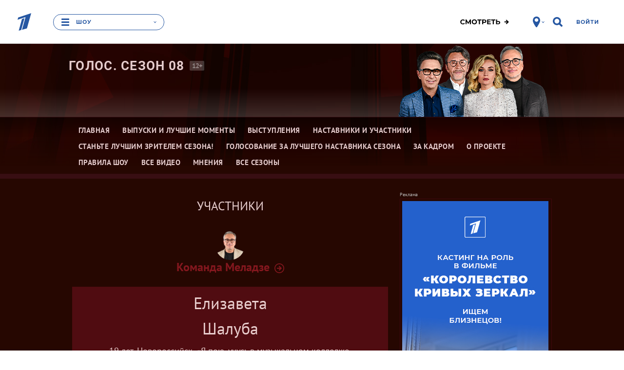

--- FILE ---
content_type: text/html; charset=utf-8
request_url: https://static.1tv.ru/special/widgets/instagram/instagram.html?id=496996341
body_size: 67
content:
<!DOCTYPE html>
<html lang="en">
<head>
    <meta charset="UTF-8">
    <title>Title</title>
    <link rel="stylesheet" href="style.css">
</head>
<body>
<div class="itv-instagram"></div>
<script src="1tv-instagram.js"></script>
<script>ITV.widgets.instagram('.itv-instagram')</script>
</body>
</html>


--- FILE ---
content_type: text/html
request_url: https://tns-counter.ru/nc01a**R%3Eundefined*1tv/ru/UTF-8/tmsec=1tv/920360728***
body_size: 16
content:
22EA6F0B6975105EG1769279582:22EA6F0B6975105EG1769279582

--- FILE ---
content_type: text/css
request_url: https://static.1tv.ru/special/widgets/instagram/style.css
body_size: 597
content:
@font-face {
  font-family: "PT Sans";
  src: url("PTSansItalic/PTSansItalic.eot");
  src: url("PTSansItalic/PTSansItalic.eot?#iefix") format("embedded-opentype"), url("PTSansItalic/PTSansItalic.woff") format("woff"), url("PTSansItalic/PTSansItalic.ttf") format("truetype");
  font-style: italic;
  font-weight: normal; }
@font-face {
  font-family: "PT Sans";
  src: url("PTSansRegular/PTSansRegular.eot");
  src: url("PTSansRegular/PTSansRegular.eot?#iefix") format("embedded-opentype"), url("PTSansRegular/PTSansRegular.woff") format("woff"), url("PTSansRegular/PTSansRegular.ttf") format("truetype");
  font-style: normal;
  font-weight: normal; }
@font-face {
  font-family: "PT Sans";
  src: url("PTSansBold/PTSansBold.eot");
  src: url("PTSansBold/PTSansBold.eot?#iefix") format("embedded-opentype"), url("PTSansBold/PTSansBold.woff") format("woff"), url("PTSansBold/PTSansBold.ttf") format("truetype");
  font-style: normal;
  font-weight: bold; }
body {
  margin: 0;
  overflow: hidden; }

.itvinsta-container {
  display: block;
  position: relative;
  width: 312px;
  font-family: "PT Sans"; }

.itvinsta-head {
  display: flex;
  box-sizing: border-box;
  width: 100%;
  height: 90px;
  padding: 8px;
  border: 1px solid #b4cce5;
  border-bottom: none;
  background-color: white; }

.itvinsta-head__logo {
  width: 70px;
  height: 70px;
  border-radius: 50%;
  margin-right: 25px; }

.itvinsta-info__name {
  font-size: 14px;
  line-height: 23px;
  font-weight: bold;
  text-transform: uppercase;
  letter-spacing: 1.2px;
  text-decoration: none;
  color: black; }
  .itvinsta-info__name:hover {
    text-decoration: underline; }

.itvinsta-info-name__icon::after {
  content: url("insta-logo.svg");
  width: 18px;
  height: 18px;
  display: inline-block;
  vertical-align: text-bottom;
  margin-left: 6px; }

.itvinsta-info__bio {
  font-size: 12px;
  line-height: 19px;
  letter-spacing: 0.6px; }
  .itvinsta-info__bio::after {
    content: url("badge.png");
    display: inline-block;
    vertical-align: sub;
    margin-left: 5px; }

.itvinsta-itvinsta-info__sub {
  display: block;
  position: relative;
  padding: 8px 41px 5px 7px;
  font-size: 13px;
  line-height: 9px;
  font-weight: bold;
  text-transform: uppercase;
  letter-spacing: 1.4px;
  color: #3897f0;
  border: 1px solid #3897f0;
  border-radius: 4px;
  text-decoration: none; }
  .itvinsta-itvinsta-info__sub::after {
    content: url("sub.png");
    position: absolute;
    top: 4px;
    right: 9px; }

.itvinsta-body {
  display: flex;
  flex-wrap: wrap;
  align-content: flex-start;
  height: 312px;
  overflow: hidden; }

.itvinsta-photo {
  display: block;
  overflow: hidden;
  width: 104px;
  height: 104px; }

.itvinsta-photo__img {
  height: 100%;
  width: auto; }

/*# sourceMappingURL=style.css.map */


--- FILE ---
content_type: application/javascript
request_url: https://static.1tv.ru/special/widgets/instagram/1tv-instagram.js
body_size: 764
content:
(function () {
    var template_widget = '<div class="itv-instagram"><div class="itvinsta-container"><div class="itvinsta-head"><a href="{{url}}" target="_blank"><img class="itvinsta-head__logo" src="{{logo}}" alt="logo"></a><div class="itvinsta-head__info"><a class="itvinsta-info__name" href="{{url}}" target="_blank"><div class="itvinsta-info__name">{{name}} <span class="itvinsta-info-name__icon">в</span></div></a><div class="itvinsta-info__bio">Официальная страница</div><a href="{{url}}" class="itvinsta-itvinsta-info__sub" target="_blank">подписаться</a></div></div><div class="itvinsta-body">{{photos}}</div></div></div>';
    var template_photo = '<a class="itvinsta-photo {{is_video}}" href="{{url}}" target="_blank"><img class="itvinsta-photo__img" src="{{photo}}" alt="{{alt}}"></a>';
    var url_instagram = 'https://www.instagram.com/';
    var getData = function (selector, id) {
        var req = new XMLHttpRequest();

        req.addEventListener('load', function () {
            initWidget(selector, req.responseText);
        });
        req.addEventListener('error', null);
        req.addEventListener('abort', null);
        req.addEventListener('timeout', null);
        req.open('GET', '//static.1tv.ru/users/instagram-widget/' + id + '/instagram.json', true);
        req.timeout = 5000;

        req.send();
    };

    function initWidget(selector, data) {
        data = JSON.parse(data);
        document.querySelectorAll(selector)[0].innerHTML = template_widget
            .replace(/\{\{url\}\}/g, url_instagram + data.username)
            .replace('{{logo}}', data.profile_picture)
            .replace('{{name}}', data.full_name)
            .replace('{{photos}}', getPhotos(data.media));
    }

    function getPhotos(photos) {
        var photos_string = '';
        photos.sort(function(a,b){return b.created_time - a.created_time}).forEach(function (photo, index) {
            if (index >= 9) return;
            photos_string += template_photo
                .replace('{{is_video}}', photo.type === 'video'? 'itvinsta-photo--video' : '')
                .replace('{{url}}', photo.url)
                .replace('{{photo}}', photo.image)
                .replace('{{alt}}', photo.caption.text);
        });

        return photos_string;
    }

    window.ITV = window.ITV || {};
    window.ITV.widgets = window.ITV.widgets || {};
    window.ITV.widgets.instagram = function (selector) {
        var query = {};
        location.search.substr(1).split("&").forEach(function (item) {
            query[item.split("=")[0]] = item.split("=")[1]
        });
        getData(selector, query['id'] || 0);
    };

})();


--- FILE ---
content_type: image/svg+xml
request_url: https://static.1tv.ru/assets/web/arrow-right-974b15228d371217ee51a9013408a6eaf298c6e4367700acf5da15a25f8ef342.svg
body_size: 93
content:
<?xml version="1.0" encoding="utf-8"?>
<!-- Generator: Adobe Illustrator 19.1.0, SVG Export Plug-In . SVG Version: 6.00 Build 0)  -->
<svg version="1.0" id="Layer_1" xmlns="http://www.w3.org/2000/svg" xmlns:xlink="http://www.w3.org/1999/xlink" x="0px" y="0px"
	 viewBox="0 0 60 60" style="enable-background:new 0 0 60 60;" xml:space="preserve">
<style type="text/css">
	.st0{fill-rule:evenodd;clip-rule:evenodd;fill:#efefef;}
</style>
<g id="shape">
	<g>
		<path class="st0" d="M30,0C13.4,0,0,13.4,0,30c0,16.6,13.4,30,30,30c16.6,0,30-13.4,30-30C60,13.4,46.6,0,30,0z M41,32L26,49
			c0,0-1.7,1.3-3,0c-1.4-1.4,0-3,0-3l14-16L23,14c0,0-1.4-1.6,0-3c1.3-1.3,3,0,3,0l15,17c0,0,1,1,1,2C42,31,41,32,41,32z"/>
	</g>
</g>
</svg>


--- FILE ---
content_type: text/plain
request_url: https://www.1tv.ru/current_geo_region_code
body_size: 2
content:
TX